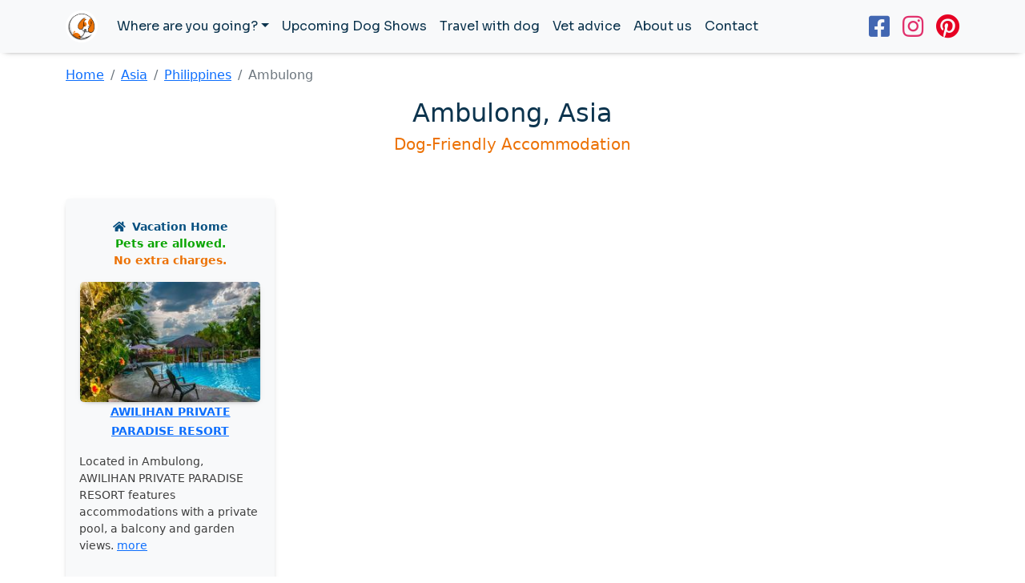

--- FILE ---
content_type: text/html
request_url: https://www.isdogfriendly.com/philippines/ambulong.html
body_size: 4264
content:
<!doctype html>
<html lang="en" dir="ltr">

<head>
  <meta charset="utf-8">
  <meta name="viewport" content="width=device-width, initial-scale=1.0">
  <title>Travel with dog to Ambulong</title>
  <meta name="description"
    content="Looking for dog-friendly hotel, apartment or another accommodation in Ambulong, Philippines? Check out our interactive pet-friendly map.">
  <link rel="stylesheet" href="../css/bootstrap.min.css">
  <link rel="stylesheet" href="../css/custom.css">
  <link rel="stylesheet" href="../css/map.css">
  <link rel="stylesheet" href="../css/csp.css">
  <link rel="preconnect" href="https://fonts.googleapis.com">
  <link rel="preconnect" href="https://fonts.gstatic.com" crossorigin>
  <link href="https://fonts.googleapis.com/css2?family=Sora&display=swap" rel="stylesheet">
  <script src="https://kit.fontawesome.com/506a2ca86a.js" crossorigin="anonymous"></script>
  <script src="https://ajax.googleapis.com/ajax/libs/jquery/3.5.1/jquery.min.js"></script>
  <script type="text/javascript" src="https://cdnjs.cloudflare.com/ajax/libs/xlsx/0.13.5/xlsx.full.min.js"></script>
  <script type="text/javascript" src="https://cdnjs.cloudflare.com/ajax/libs/xlsx/0.13.5/jszip.js"></script>
  <script async defer
    src="https://maps.googleapis.com/maps/api/js?key=AIzaSyCDcqT8Epih_YhRNrkfphHFDKxv0tAoXf8&libraries=geometry,places&callback=initialize">
  </script>
  <script src="https://cdnjs.cloudflare.com/ajax/libs/mustache.js/0.1/mustache.min.js"
    integrity="sha512-3GRj7sme01zpWwRNPNy48Rda1bD9cq34lqYG5vb8ZXGc+wRqsoBJ3+AC25IYW5w5SrWlzHqIpNIxZt5QF9sXLg=="
    crossorigin="anonymous" referrerpolicy="no-referrer"></script>
  <link rel="apple-touch-icon" sizes="180x180" href="../apple-touch-icon.png">
  <link rel="icon" type="image/png" sizes="32x32" href="../favicon-32x32.png">
  <link rel="icon" type="image/png" sizes="16x16" href="../favicon-16x16.png">
  <link rel="manifest" href="../site.webmanifest">
  <link rel="mask-icon" href="../safari-pinned-tab.svg" color="#5bbad5">
  <meta name="msapplication-TileColor" content="#da532c">
  <meta name="theme-color" content="#ffffff">
  <!-- Global site tag (gtag.js) - Google Analytics -->
  <script async src="https://www.googletagmanager.com/gtag/js?id=G-XM0NFYS4QC"></script>
  <script>
    window.dataLayer = window.dataLayer || [];

    function gtag() {
      dataLayer.push(arguments);
    }
    gtag('js', new Date());

    gtag('config', 'G-XM0NFYS4QC');
  </script>
  <!-- Facebook Pixel Code -->
  <script>
    ! function (f, b, e, v, n, t, s) {
      if (f.fbq) return;
      n = f.fbq = function () {
        n.callMethod ?
          n.callMethod.apply(n, arguments) : n.queue.push(arguments)
      };
      if (!f._fbq) f._fbq = n;
      n.push = n;
      n.loaded = !0;
      n.version = '2.0';
      n.queue = [];
      t = b.createElement(e);
      t.async = !0;
      t.src = v;
      s = b.getElementsByTagName(e)[0];
      s.parentNode.insertBefore(t, s)
    }(window, document, 'script',
      'https://connect.facebook.net/en_US/fbevents.js');
    fbq('init', '1889369498117237');
    fbq('track', 'PageView');
  </script>
  <noscript><img height="1" width="1" style="display:none"
      src="https://www.facebook.com/tr?id=1889369498117237&ev=PageView&noscript=1" /></noscript>
  <!-- End Facebook Pixel Code -->
</head>

<body>
  <nav class="navbar navbar-light bg-light navbar-expand-lg stin">
    <div class="container">
      <a href="#" class="navbar-brand">
        <img src="../gfx/idf-white.png" alt="is Dog Friendly" width="40" class="img-fluid">
      </a>
      <button type="button" class="navbar-toggler" data-bs-toggle="collapse" data-bs-target="#navbarAdvanced"
        aria-controls="navbarAdvanced" aria-expanded="false" aria-label="Toggle navigation">
        <span class="navbar-toggler-icon"></span>
      </button>
      <div class="collapse navbar-collapse" id="navbarAdvanced">
        <ul class="navbar-nav mb-2 mb-lg-0 me-auto">
          <li class="nav-item dropdown">
            <a href="#" class="nav-link dropdown-toggle navi" id="navbarAdvancedDropdown" data-bs-toggle="dropdown"
              role="button" aria-expanded="false">Where are you going?</a>
            <ul class="dropdown-menu" aria-labelledby="navbarAdvancedDropdown">
              <li>
                <a href="/europe" class="dropdown-item">Europe</a>
              </li>
              <li>
                <a href="/north-america" class="dropdown-item">North America</a>
              </li>
              <li>
                <a href="/south-america" class="dropdown-item">South America</a>
              </li>
              <li>
                <a href="/asia" class="dropdown-item">Asia</a>
              </li>
              <li>
                <a href="/africa" class="dropdown-item">Africa</a>
              </li>
              <li>
                <a href="/middle-east" class="dropdown-item">Middle East</a>
              </li>
              <li>
                <a href="/australia-oceania" class="dropdown-item">Australia/Oceania</a>
              </li>
              <li>
                <a href="/caribbean" class="dropdown-item">Caribbean</a>
              </li>
            </ul>
          </li>
          <li class="nav-item">
            <a href="/dog-shows" class="nav-link navi">Upcoming Dog Shows</a>
          </li>
          <li class="nav-item">
            <a href="/travel-with-dog" class="nav-link navi">Travel with dog</a>
          </li>
          <li class="nav-item">
            <a href="/vet-advice" class="nav-link navi">Vet advice</a>
          </li>

          <li class="nav-item">
            <a href="/about.html" class="nav-link navi">About us</a>
          </li>
          <li class="nav-item">
            <a href="/contact.html" class="nav-link navi">Contact</a>
          </li>
        </ul>
        <ul class="navbar-nav ml-md-auto">
          <li class="nav-item">
            <span style="font-size: 30px;"><a target="_blank" href="https://www.facebook.com/isDogFriendlyFB"><i
                  class="fab fa-facebook-square face me-3"></i></a></span>
          </li>
          <li class="nav-item">
            <span style="font-size: 30px;"><a target="_blank" href="https://www.instagram.com/isdogfriendly/"><i
                  class="fab fa-instagram insta me-3"></i></a></span>
          </li>
          <li class="nav-item">
            <span style="font-size: 30px;"><a target="_blank" href="https://www.pinterest.com/isdogfriendly/"><i
                  class="fab fa-pinterest pinsta"></i></a></span>
          </li>
        </ul>
      </div>
    </div>
  </nav>


  <div class="container">

    <nav aria-label="Breadcrumb" class="my-3">
      <ol class="breadcrumb">
        <li class="breadcrumb-item"><a href="/">Home</a></li>
        <li class="breadcrumb-item"><a href="/asia">Asia</a></li>
        <li class="breadcrumb-item"><a href="/philippines">Philippines</a></li>
        <li class="breadcrumb-item active" aria-current="page">Ambulong</li>
      </ol>
    </nav>


    <div class="row my-3">
      <div class="col text-center">
        <h2>Ambulong, Asia</h2>
        <h5><span class="orange">Dog-Friendly Accommodation</span></h5>
      </div>
    </div>


    
    <div class="mt-5 row row-cols-2 row-cols-sm-3 row-cols-md-3 row-cols-lg-4 row-cols-xxl-5 text-center">

      <div class="col mb-4"><div class="card h-100 border-light stin"><div class="card-body"><p class="small blue p-0 m-0 mt-2"><i class="fas fa-home me-1"></i> <b>Vacation Home</b></p><p class="green p-0 m-0 small"><b>Pets are allowed.</b></p><p class="orange p-0 m-0 small mb-3"><b>No extra charges.</b></p><a href="https://www.booking.com/hotel/ph/awilihan-private-paradise-resort.html?aid=2209126" target="_blank" rel="nofollow"><img class="mx-auto rounded-3 card-border" src="gfx/dog-friendly-ph_274858562.jpg" alt="Card image"></a><p><a href="https://www.booking.com/hotel/ph/awilihan-private-paradise-resort.html?aid=2209126" target="_blank" rel="nofollow" class="small"><b>AWILIHAN PRIVATE PARADISE RESORT</b></a></p><p class="small text-start">Located in Ambulong, AWILIHAN PRIVATE PARADISE RESORT features accommodations with a private pool, a balcony and garden views. <a href="https://www.booking.com/hotel/ph/awilihan-private-paradise-resort.html?aid=2209126" target="_blank" rel="nofollow">more</a></p></div><div class="card-footer bg-transparent border-top-0"><p class="text-center mt-2"><a href="https://www.booking.com/hotel/ph/awilihan-private-paradise-resort.html?aid=2209126" target="_blank" rel="nofollow" class="btn blue-btn text-uppercase btn-sm shadow-sm">Price - booking</a></p></div></div></div>

    </div>





    

    
    <div class="row">
      <div class="col text-center mt-5">
        <h2>Interactive map of pet-friendly accommodation in Ambulong</h2>
        <p class="mt-4"><strong>Pets allowed with no extra
            charges.</strong><img class="mx-1" src="../pins/01-free.png" width="11" height="20"><img class="mx-1"
            src="../pins/02-free.png" width="11" height="20"><img class="mx-1" src="../pins/03-free.png" width="11"
            height="20"><img class="mx-1" src="../pins/04-free.png" width="11" height="20"><img class="mx-1"
            src="../pins/05-free.png" width="11" height="20"><br><strong>Pets are allowed, but
            charges may be applicable.</strong>
          <img class="mx-1" src="../pins/01-paid.png" width="11" height="20"><img class="mx-1" src="../pins/02-paid.png"
            width="11" height="20"><img class="mx-1" src="../pins/03-paid.png" width="11" height="20"><img class="mx-1"
            src="../pins/04-paid.png" width="11" height="20"><img class="mx-1" src="../pins/05-paid.png" width="11"
            height="20"></p>
      </div>
    </div>





    <div class="row mt-3">
      <div class="col">
        <form id="mapa-google-filter-form" class="map-filter-form mb-3 py-4 shadow-sm rounded"
          style="background-color: #F3F2EF; border: 0px">
          <div class="d-flex justify-content-center flex-wrap">
            <div class="col">
              <label class="mx-5 mb-2 container5 check-container" for="mapa-google-filter-5">
                <input onchange="updateFilterGoogle(this)" class="checkbox_class" checked type="checkbox"
                  name="sfilter[]" value="camps" id="mapa-google-filter-5" />
                <span class="checkmark checkmark-5 shadow-sm"></span>
                <span class="ms-4 lead"><strong>Camps</strong></span>
              </label>
            </div>
            <div class="col">
              <label class="mx-5 mb-2 container5 check-container" for="mapa-google-filter-4">
                <input onchange="updateFilterGoogle(this)" class="checkbox_class" checked type="checkbox"
                  name="sfilter[]" value="houses" id="mapa-google-filter-4" />
                <span class="checkmark checkmark-4 shadow-sm"></span>
                <span class="ms-4 lead"><strong>Houses</strong></span>
              </label>
            </div>
            <div class="col">
              <label class="mx-5 mb-2 container5 check-container" for="mapa-google-filter-1">
                <input onchange="updateFilterGoogle(this)" class="checkbox_class" checked type="checkbox"
                  name="sfilter[]" value="appartments" id="mapa-google-filter-1" />
                <span class="checkmark checkmark-1 shadow-sm"></span>
                <span class="ms-4 lead"><strong>Apartments</strong></span>
              </label>
            </div>
            <div class="col">
              <label class="mx-5 mb-2 container5 check-container" for="mapa-google-filter-2">
                <input onchange="updateFilterGoogle(this)" class="checkbox_class" checked type="checkbox"
                  name="sfilter[]" value="pensions" id="mapa-google-filter-2" />
                <span class="checkmark checkmark-2 shadow-sm"></span>
                <span class="ms-4 lead"><strong>Pensions</strong></span>
              </label>
            </div>
            <div class="col">
              <label class="mx-5 mb-2 container5 check-container" for="mapa-google-filter-3">
                <input onchange="updateFilterGoogle(this)" class="checkbox_class" checked type="checkbox"
                  name="sfilter[]" value="hotels" id="mapa-google-filter-3" />
                <span class="checkmark checkmark-3 shadow-sm"></span>
                <span class="ms-4 lead"><strong>Hotels</strong></span>
              </label>
            </div>

            <div class="row">
              <div class="col">
                <div class="col text-center">
                  <button class="mx-3 mt-3 btn-lg btn-danger text-uppercase" type="button"
                    onclick="selectAllFilters(this)">
                    Select&nbsp;all
                  </button>

                  <button class="mx-3 mt-3 btn-lg btn-success text-uppercase" type="button"
                    onclick="freeofchargeonly(this)">
                    Free&nbsp;of&nbsp;charge&nbsp;only
                  </button>
                </div>
              </div>
            </div>

          </div>
        </form>

        <div class="map-container rounded shadow-sm" style="width: 100%; height: 600px; position: relative">
          <div id="mapa-google" style="width: 100%; height: 100%" class="rounded"></div>
          <div class="loader map-marker-loader" id="loader" style="display: flex;">
            <div class="circular3dG-container">
              <div class="circular3dG circular3d_1G"></div>
              <div class="circular3dG circular3d_2G"></div>
              <div class="circular3dG circular3d_3G"></div>
              <div class="circular3dG circular3d_4G"></div>
              <div class="circular3dG circular3d_5G"></div>
              <div class="circular3dG circular3d_6G"></div>
              <div class="circular3dG circular3d_7G"></div>
              <div class="circular3dG circular3d_8G"></div>
            </div>
          </div>
        </div>
      </div>
    </div>




    <div class="row text-center mb-5" style="margin-top: 150px;">
      <div class="col text-center">
        <span class="titles" style="font-size: 40px;">Stay connected with us<br></span><span style="font-size: 60px;"><a
            target="_blank" href="https://www.facebook.com/isDogFriendlyFB"><i
              class="fab fa-facebook-square face mx-3"></i></a> <a target="_blank"
            href="https://www.instagram.com/isdogfriendly/"><i class="fab fa-instagram insta"></i></a> <a
            target="_blank" href="https://www.pinterest.com/isdogfriendly/"> <i
              class="fab fa-pinterest pinsta mx-3"></i></a></span>
      </div>
    </div>




    
  </div>








  <div class="container" style="margin-top: 150px;">
    <div class="row">
      <div class="col text-center">
        <p class="small"><a href="/contact.html">Contact us here</a> - <a href="/privacy.html">Privacy Policy</a> - <a
            href="/cookies.html">Cookie Policy</a><br>
          We use cookies on our website. By continuing to browse this site, you agree to our use of cookies.<br>To learn
          more about how we use the cookies, please see our Cookie Policy.
          <br>© All rights reserved - <a href="https://www.isdogfriendly.com">www.isdogfriendly.com</a> - 2022</p>
      </div>
    </div>
  </div>

  <script src="../js/bootstrap.bundle.min.js"></script>






<script defer src="https://static.cloudflareinsights.com/beacon.min.js/vcd15cbe7772f49c399c6a5babf22c1241717689176015" integrity="sha512-ZpsOmlRQV6y907TI0dKBHq9Md29nnaEIPlkf84rnaERnq6zvWvPUqr2ft8M1aS28oN72PdrCzSjY4U6VaAw1EQ==" data-cf-beacon='{"version":"2024.11.0","token":"0e429ed4bfba4f5eab4527948254948c","r":1,"server_timing":{"name":{"cfCacheStatus":true,"cfEdge":true,"cfExtPri":true,"cfL4":true,"cfOrigin":true,"cfSpeedBrain":true},"location_startswith":null}}' crossorigin="anonymous"></script>
</body>
<script id="template" type="x-tmpl-mustache">
  <div class="p-1 text-center mx-auto" style="width: 240px">
                    
      <a href="{{link}}" target="_blank" class="fw-bold" tabindex="0">{{name}}</a>
  </div>
  <div class="p-1 text-center mx-auto" style="width: 240px">
      <a href="{{link}}?aid=2209126" target="_blank">
          <img style="width: 200px !important;" class="rounded stin" src="gfx/{{thumb}}" crossorigin="" alt="{{name}}">
      </a>
  </div>
  <div class="p-1 text-center mx-auto" style="width: 240px">
       <p class="fw-bold"><a href="{{link}}?aid=2209126" target="_blank">Online reservation</a></p>
       <p class="mt-2 text-muted small fw-bold">{{desc}}</p>
       <p class="mt-2 text-muted small fw-bold">{{desc1}}</p>

  </div>
   </script>
<script src="ambulong-city.js"></script>

</html>

--- FILE ---
content_type: text/css
request_url: https://www.isdogfriendly.com/css/csp.css
body_size: -224
content:
/* Small devices (landscape phones, 576px and up)*/
@media (min-width: 576px) {
.w-sm-100 {
width:100%!important;
}
.w-sm-75 {
width:75%!important;
}
.w-sm-50 {
width:50%!important;
}
.w-sm-25 {
width:25%!important;
}
.h-sm-100 {
height:100%!important;
}
.h-sm-75 {
height:75%!important;
}
.h-sm-50 {
height:50%!important;
}
.h-sm-25 {
height:25%!important;
}
}

/* Medium devices (tablets, 768px and up)*/
@media (min-width: 768px) {
.w-md-100 {
width:100%!important;
}
.w-md-75 {
width:75%!important;
}
.w-md-50 {
width:50%!important;
}
.w-md-25 {
width:25%!important;
}
.h-md-100 {
height:100%!important;
}
.h-md-75 {
height:75%!important;
}
.h-md-50 {
height:50%!important;
}
.h-md-25 {
height:25%!important;
}
}

/* Large devices (desktops, 992px and up)*/
@media (min-width: 992px) {
.w-lg-100 {
width:100%!important;
}
.w-lg-75 {
width:75%!important;
}
.w-lg-50 {
width:50%!important;
}
.w-lg-25 {
width:25%!important;
}
.h-lg-100 {
height:100%!important;
}
.h-lg-75 {
height:75%!important;
}
.h-lg-50 {
height:50%!important;
}
.h-lg-25 {
height:25%!important;
}
}

body {color: #3e3e3e;}	
scroll-behavior: smooth;

--- FILE ---
content_type: application/javascript
request_url: https://www.isdogfriendly.com/philippines/ambulong-city.js
body_size: 2187
content:
var infowindow;
const info = [];
var markers = [];
var all_locations = { appartments: [],
  holyday: [],
  houses: [],
  pensions: [],
  hotels: [],
};

var locations=[];
var uluru = { lat: 14.08950051, lng: 121.0550515 };
var map_locations = {
  appartments: [],
  holyday: [],
  houses: [],
  pensions: [],
  hotels: [],
};
var infodata;
var map;
var pos;
var excelRows = [];
function Display() {
  
  var xhr = new XMLHttpRequest();
  xhr.open("GET", "philippines.xlsx", true);
  xhr.responseType = "blob";
  xhr.onload = function (e) {
    var file = this.response;
    var reader = new FileReader();
    //For Browsers other than IE.
    if (reader.readAsBinaryString) {
      reader.onload = function (e) {
        ProcessExcel(e.target.result);
      };
      reader.readAsBinaryString(file);
    } else {
      //For IE Browser.
      reader.onload = function (e) {
        var data = "";
        var bytes = new Uint8Array(e.target.result);
        for (var i = 0; i < bytes.byteLength; i++) {
          data += String.fromCharCode(bytes[i]);
         
        }
        
        ProcessExcel(data);
      };
      reader.readAsArrayBuffer(file);
    }
  };
  xhr.send();
}
function ProcessExcel(data) {
  //Read the Excel File data.
  var workbook = XLSX.read(data, {
    type: "binary",
  });

  var firstSheet = workbook.SheetNames[0];
  // alert(firstSheet)

  //Read all rows from First Sheet into an JSON array.
  excelRows = XLSX.utils.sheet_to_row_object_array(
    workbook.Sheets[firstSheet]
  );
  // return console.log(excelRows);
 map = new google.maps.Map(document.getElementById("mapa-google"), {
    zoom: 14,
    center: uluru,
    clickableIcons: false,
    styles: [
        {
            featureType: 'poi',
            stylers: [{ visibility: 'on' }]
        },
        {
            featureType: 'poi.business',
            stylers: [{ visibility: 'off' }]
        }
            ]
  });
  infowindow  = new google.maps.InfoWindow();
  for (var i = 0; i < excelRows.length; i++) {
    //   console.log('location pins',excelRows[i].pin);
    locations.push(excelRows[i]);
 if (locations[i].type == "apartments") {
   map_locations.appartments.push(excelRows[i]);
    all_locations.appartments.push(excelRows[i]);
 } else 
    if (locations[i].type == "camps") {
      map_locations.holyday.push(excelRows[i]);
    all_locations.holyday.push(excelRows[i]);
    }
 else if (locations[i].type == "houses") {
  map_locations.houses.push(excelRows[i]);
    all_locations.houses.push(excelRows[i]);
 } else if (locations[i].type == "pensions") {
   map_locations.pensions.push(excelRows[i]);
    all_locations.pensions.push(excelRows[i]);
 } else if (locations[i].type == "hotels") {
   map_locations.hotels.push(excelRows[i]);
    all_locations.hotels.push(excelRows[i]);
 }
  }
  for (var key in map_locations) {
    if (map_locations.hasOwnProperty(key)) {
      map_locations[key].forEach((item, index) => {
       
        var position = new google.maps.LatLng(item.Lat, item.Long);
        marker = new google.maps.Marker({
          position: position,
          map: map,
          name: item.name,
          icon: "/pins/" + item.pin + "",
          desc:item.desc,
          desc1:item.desc1,
          link:item.link,
          thumb:item.thumb,
          type:item.type
        });
        markers.push(marker);
        loadAllMarker(map_locations[key].length);
        google.maps.event.addListener(marker, 'click', (function (marker, i) {
        return function () {
          
          var template = $('#template').html();
    var rendered = Mustache.render(template, {link: marker.link,name:marker.name,desc:marker.desc,desc1:marker.desc1,thumb:marker.thumb,type:marker.type});
    //  $('#target').html(rendered);
          infowindow.setContent(rendered);
          infowindow.open(map, marker);           
        
        }
      })
    (marker, i));
    
  });
    }
    // alert('here');
  }
  function loadAllMarker(a){
    for (var key in map_locations) {
      if (a==map_locations[key].length) {  
      document.getElementById("loader").style.display = "none";
      }
    } 
  }
  
  // console.log('locations houses',locations_houses);
}
function freeofchargeonly(source){
  document.getElementById("loader").style.display = "flex";

    for (var i = 0; i < markers.length; i++) {
    // console.log('markers',markers[i]);
    markers[i].setMap(null);
  }
  var checkBox3 = document.getElementById("mapa-google-filter-3");
  var checkBox2 = document.getElementById("mapa-google-filter-2");
  var checkBox1 = document.getElementById("mapa-google-filter-1");
  var checkBox4 = document.getElementById("mapa-google-filter-4");
  var checkBox5 = document.getElementById("mapa-google-filter-5");
  if (checkBox3.checked== false && checkBox2.checked== false  && checkBox1.checked== false  && checkBox4.checked== false && checkBox5.checked== false ){
    checkboxes =  document.getElementsByClassName("checkbox_class")
  for(var i=0, n=checkboxes.length;i<n;i++) {
  checkboxes[i].checked = source.checked=true;

  }
  for (var i = 0; i < excelRows.length; i++) {
      //   console.log('location pins',excelRows[i].pin);
      locations.push(excelRows[i]);
      if (locations[i].type == "apartments") {
        map_locations.appartments.push(excelRows[i]);
      all_locations.appartments.push(excelRows[i]);
      } else if (locations[i].type == "camps") {
        map_locations.holyday.push(excelRows[i]);
      all_locations.holyday.push(excelRows[i]);
      } else if (locations[i].type == "houses") {
        map_locations.houses.push(excelRows[i]);
      all_locations.houses.push(excelRows[i]);
      } else if (locations[i].type == "pensions") {
        map_locations.pensions.push(excelRows[i]);
      all_locations.pensions.push(excelRows[i]);
      } else if (locations[i].type == "hotels") {
        map_locations.hotels.push(excelRows[i]);
      all_locations.hotels.push(excelRows[i]);
      }
    }
  for (var key in map_locations) {
    if (map_locations.hasOwnProperty(key)) {
      map_locations[key].forEach((item, index) => {

        var position = new google.maps.LatLng(item.Lat, item.Long);
        marker = new google.maps.Marker({
          position: position,
          map: map,
          name: item.name,
          icon: "/pins/" + item.pin + "",
          desc:item.desc,
          desc1:item.desc1,
          link:item.link,
          thumb:item.thumb,
          type:item.type
        });
        markers.push(marker);
        google.maps.event.addListener(marker, 'click', (function (marker, i) {
        return function () {
         
          var template = $('#template').html();
     var rendered = Mustache.render(template, {link: marker.link,name:marker.name,desc:marker.desc,desc1:marker.desc1,thumb:marker.thumb,type:marker.type});
    //  $('#target').html(rendered);
          infowindow.setContent(rendered);
          infowindow.open(map, marker);             }
    })
    (marker, i));

        // console.log('from loop')
      });
    }
  }

        }
  
  for (var key in map_locations) {
    if (map_locations.hasOwnProperty(key)) {
        map_locations[key].forEach((item, index) => {
         
          if(item.pin=="01-free.png" || item.pin=="02-free.png" || item.pin=="03-free.png" || item.pin=="04-free.png" || item.pin=="05-free.png"   ){
        var position = new google.maps.LatLng(item.Lat, item.Long);
        marker = new google.maps.Marker({
          position: position,
          map: map,
           name: item.name,
          icon: "/pins/" + item.pin + "",
          desc:item.desc,
          desc1:item.desc1,
          link:item.link,
          thumb:item.thumb,
          type:item.type
        });
        markers.push(marker);
        google.maps.event.addListener(marker, 'click', (function (marker, i) {
          return function () {
         
          var template = $('#template').html();
     var rendered = Mustache.render(template, {link: marker.link,name:marker.name,desc:marker.desc,desc1:marker.desc1,thumb:marker.thumb,type:marker.type});
    //  $('#target').html(rendered);
          infowindow.setContent(rendered);
          infowindow.open(map, marker);          
           }
    })
    (marker, i));
    }
    loadFreeMarker(map_locations[key].length)

        // console.log('from loop', )
      });
    }
  }
 

}
function loadFreeMarker(a){
  for (var key in map_locations) {
    if (a==map_locations[key].length) {  
      setTimeout(function(){ 
        document.getElementById("loader").style.display = "none";
    }, 10);
    }
  } 
}
function selectAllFilters(source){
  document.getElementById("loader").style.display = "flex";

//    .checked = true;

checkboxes =  document.getElementsByClassName("checkbox_class")
for(var i=0, n=checkboxes.length;i<n;i++) {
checkboxes[i].checked = source.checked=true;
}
for (var i = 0; i < markers.length; i++) {
    // console.log('markers',markers[i]);
    markers[i].setMap(null);
  }
  for (var key in all_locations) {
    if (all_locations.hasOwnProperty(key)) {
      all_locations[key].forEach((item, index) => {
        
      
        var position = new google.maps.LatLng(item.Lat, item.Long);
        marker = new google.maps.Marker({
          position: position,
          map: map,
          name: item.name,
          icon: "/pins/" + item.pin + "",
          desc:item.desc,
          desc1:item.desc1,
          link:item.link,
          thumb:item.thumb,
          type:item.type
        });
        markers.push(marker);

        google.maps.event.addListener(marker, 'click', (function (marker, i) {
          return function () {
            
            var template = $('#template').html();
            var rendered = Mustache.render(template, {link: marker.link,name:marker.name,desc:marker.desc,desc1:marker.desc1,thumb:marker.thumb,type:marker.type});
            //  $('#target').html(rendered);
            infowindow.setContent(rendered);
            infowindow.open(map, marker);             }
          })
          (marker, i));
          // console.log('from loop', )
        });
      }
      // console.log('here')
      loadSelectAllMarker( all_locations[key].length)
    }
    for (var i = 0; i < excelRows.length; i++) {
      locations.push(excelRows[i]);
      if (locations[i].type == "apartments") {
        map_locations.appartments.push(excelRows[i]);
      } else if (locations[i].type == "camps") {
        map_locations.holyday.push(excelRows[i]);
      } else if (locations[i].type == "houses") {
        map_locations.houses.push(excelRows[i]);
      } else if (locations[i].type == "pensions") {
        map_locations.pensions.push(excelRows[i]);
      } else if (locations[i].type == "hotels") {
        map_locations.hotels.push(excelRows[i]);
      }
    }
 
    // alert('select all');
}
function loadSelectAllMarker(a){
  for (var key in all_locations) {
    if (a==all_locations[key].length) {  
      setTimeout(function(){ 
        document.getElementById("loader").style.display = "none";
    }, 10);
    }
  } 
}
function updateFilterGoogle(name) {
console.log(!($('#mapa-google-filter-5').is(":checked")) && !($('#mapa-google-filter-4').is(":checked"))  && !($('#mapa-google-filter-3').is(":checked"))  && !($('#mapa-google-filter-2').is(":checked"))  && !($('#mapa-google-filter-1').is(":checked")))
    // alert('hello');
    document.getElementById("loader").style.display = "flex";
    if(!($('#mapa-google-filter-5').is(":checked")) && !($('#mapa-google-filter-4').is(":checked"))  && !($('#mapa-google-filter-3').is(":checked"))  && !($('#mapa-google-filter-2').is(":checked"))  && !($('#mapa-google-filter-1').is(":checked")) ){
       document.getElementById("loader").style.display = "none";
      
    }
  for (var i = 0; i < markers.length; i++) {
    
    markers[i].setMap(null);
  }
  var value = name.value;
  markers.splice(0, markers.length);
  // console.log('name',value);
  var checked = $(name).is(":checked");
  if (value == "appartments" && checked == false) {
    for (var key in map_locations) {
      if (map_locations.hasOwnProperty(key)) {
        map_locations[key].forEach((item, index) => {
          map_locations.appartments.splice(item);
        });
      }

      // console.log(markers);
    }
  } else if (value == "appartments" && checked == true) {
    for (var i = 0; i < excelRows.length; i++) {
      if (locations[i].type == "apartments") {
        map_locations.appartments.push(excelRows[i]);
      }
    }
  } else if (value == "camps" && checked == true) {
    // console.log('here');
    for (var i = 0; i < excelRows.length; i++) {
      if (locations[i].type == "camps") {
        map_locations.holyday.push(excelRows[i]);
      }
    }
  } else if (value == "pensions" && checked == true) {
    for (var i = 0; i < excelRows.length; i++) {
      if (locations[i].type == "pensions") {
        map_locations.pensions.push(excelRows[i]);
      }
    }
  } else if (value == "houses" && checked == true) {
    for (var i = 0; i < excelRows.length; i++) {
      if (locations[i].type == "houses") {
        map_locations.houses.push(excelRows[i]);
      }
    }
  } else if (value == "hotels" && checked == true) {
    for (var i = 0; i < excelRows.length; i++) {
      if (locations[i].type == "hotels") {
        map_locations.hotels.push(excelRows[i]);
      }
    }
  }  else if (value == "pensions" && checked == false) {
    for (var key in map_locations) {
      if (map_locations.hasOwnProperty(key)) {
        map_locations[key].forEach((item, index) => {
          map_locations.pensions.splice(item);

          // marker.setPosition(markers);
        });
      }

      // console.log(markers);
    }
  } else if (value == "houses" && checked == false) {
    for (var key in map_locations) {
      if (map_locations.hasOwnProperty(key)) {
        map_locations[key].forEach((item, index) => {
          map_locations.houses.splice(item);

          // marker.setPosition(markers);
        });
      }

      // console.log(markers);
    }
  } else if (value == "camps" && checked == false) {
    for (var key in map_locations) {
      if (map_locations.hasOwnProperty(key)) {
        map_locations[key].forEach((item, index) => {
          map_locations.holyday.splice(item);

          // marker.setPosition(markers);
        });
      }

      // console.log(markers);
    }
  } else if (value == "hotels" && checked == false) {
    for (var key in map_locations) {
      if (map_locations.hasOwnProperty(key)) {
        map_locations[key].forEach((item, index) => {
          map_locations.hotels.splice(item);

          // marker.setPosition(markers);
        });
      }

      // console.log(markers);
    }
  } 
  for (var key in map_locations) {
    if (map_locations.hasOwnProperty(key)) {
      map_locations[key].forEach((item, index) => {
       
        var position = new google.maps.LatLng(item.Lat, item.Long);
        marker = new google.maps.Marker({
          position: position,
          map: map,
          name: item.name,
          icon: "/pins/" + item.pin + "",
          desc:item.desc,
          desc1:item.desc1,
          link:item.link,
          thumb:item.thumb,
          type:item.type
        });
        markers.push(marker);

        google.maps.event.addListener(marker, 'click', (function (marker, i) {
        return function () {
          var template = $('#template').html();
    var rendered = Mustache.render(template, {link: marker.link,name:marker.name,desc:marker.desc,desc1:marker.desc1,thumb:marker.thumb,type:marker.type});
    //  $('#target').html(rendered);
          infowindow.setContent(rendered);
          infowindow.open(map, marker);            }
    })
    (marker, i));
    loadSelectAllMarker(all_locations[key].length);
      });
    }
  }
  
}
function loadSelectAllMarker(a){
  for (var key in all_locations) {
    if (a==all_locations[key].length) {  
      setTimeout(function(){ 
        document.getElementById("loader").style.display = "none";
      }, 10);
    }
  } 
  

}
Display();